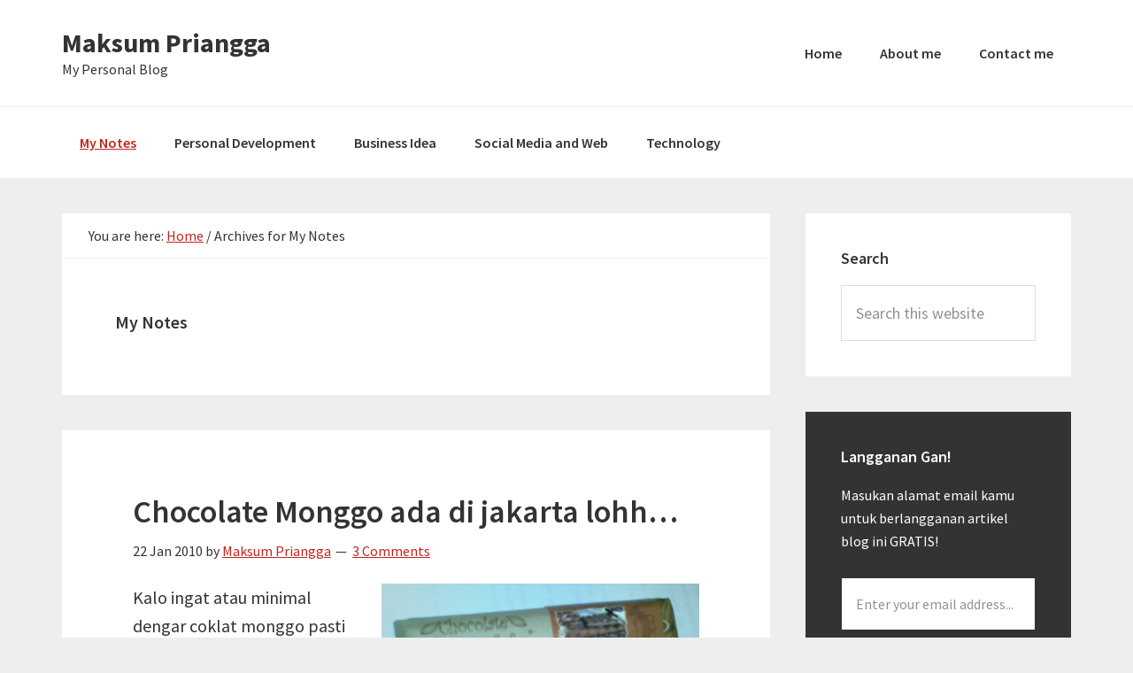

--- FILE ---
content_type: text/html; charset=UTF-8
request_url: https://maksumpriangga.com/category/notes/page/3
body_size: 10749
content:
<!DOCTYPE html>
<html lang="en-US">
<head >
<meta charset="UTF-8" />
<meta name="viewport" content="width=device-width, initial-scale=1" />
<title>My Notes &#8211; Page 3</title>
<meta name='robots' content='max-image-preview:large' />
<link rel='dns-prefetch' href='//fonts.googleapis.com' />
<link rel="alternate" type="application/rss+xml" title="Maksum Priangga &raquo; Feed" href="http://feeds.feedburner.com/maksumfeed" />
<link rel="alternate" type="application/rss+xml" title="Maksum Priangga &raquo; Comments Feed" href="https://maksumpriangga.com/comments/feed" />
<link rel="alternate" type="application/rss+xml" title="Maksum Priangga &raquo; My Notes Category Feed" href="https://maksumpriangga.com/category/notes/feed" />
<link rel="canonical" href="https://maksumpriangga.com/category/notes/page/3" />
<style id='wp-img-auto-sizes-contain-inline-css' type='text/css'>
img:is([sizes=auto i],[sizes^="auto," i]){contain-intrinsic-size:3000px 1500px}
/*# sourceURL=wp-img-auto-sizes-contain-inline-css */
</style>

<link rel='stylesheet' id='genesis-sample-css' href='https://maksumpriangga.com/wp-content/themes/genesis-sample/style.css?ver=2.3.0' type='text/css' media='all' />
<style id='wp-emoji-styles-inline-css' type='text/css'>

	img.wp-smiley, img.emoji {
		display: inline !important;
		border: none !important;
		box-shadow: none !important;
		height: 1em !important;
		width: 1em !important;
		margin: 0 0.07em !important;
		vertical-align: -0.1em !important;
		background: none !important;
		padding: 0 !important;
	}
/*# sourceURL=wp-emoji-styles-inline-css */
</style>
<link rel='stylesheet' id='wp-block-library-css' href='https://maksumpriangga.com/wp-includes/css/dist/block-library/style.min.css?ver=6.9' type='text/css' media='all' />
<style id='global-styles-inline-css' type='text/css'>
:root{--wp--preset--aspect-ratio--square: 1;--wp--preset--aspect-ratio--4-3: 4/3;--wp--preset--aspect-ratio--3-4: 3/4;--wp--preset--aspect-ratio--3-2: 3/2;--wp--preset--aspect-ratio--2-3: 2/3;--wp--preset--aspect-ratio--16-9: 16/9;--wp--preset--aspect-ratio--9-16: 9/16;--wp--preset--color--black: #000000;--wp--preset--color--cyan-bluish-gray: #abb8c3;--wp--preset--color--white: #ffffff;--wp--preset--color--pale-pink: #f78da7;--wp--preset--color--vivid-red: #cf2e2e;--wp--preset--color--luminous-vivid-orange: #ff6900;--wp--preset--color--luminous-vivid-amber: #fcb900;--wp--preset--color--light-green-cyan: #7bdcb5;--wp--preset--color--vivid-green-cyan: #00d084;--wp--preset--color--pale-cyan-blue: #8ed1fc;--wp--preset--color--vivid-cyan-blue: #0693e3;--wp--preset--color--vivid-purple: #9b51e0;--wp--preset--gradient--vivid-cyan-blue-to-vivid-purple: linear-gradient(135deg,rgb(6,147,227) 0%,rgb(155,81,224) 100%);--wp--preset--gradient--light-green-cyan-to-vivid-green-cyan: linear-gradient(135deg,rgb(122,220,180) 0%,rgb(0,208,130) 100%);--wp--preset--gradient--luminous-vivid-amber-to-luminous-vivid-orange: linear-gradient(135deg,rgb(252,185,0) 0%,rgb(255,105,0) 100%);--wp--preset--gradient--luminous-vivid-orange-to-vivid-red: linear-gradient(135deg,rgb(255,105,0) 0%,rgb(207,46,46) 100%);--wp--preset--gradient--very-light-gray-to-cyan-bluish-gray: linear-gradient(135deg,rgb(238,238,238) 0%,rgb(169,184,195) 100%);--wp--preset--gradient--cool-to-warm-spectrum: linear-gradient(135deg,rgb(74,234,220) 0%,rgb(151,120,209) 20%,rgb(207,42,186) 40%,rgb(238,44,130) 60%,rgb(251,105,98) 80%,rgb(254,248,76) 100%);--wp--preset--gradient--blush-light-purple: linear-gradient(135deg,rgb(255,206,236) 0%,rgb(152,150,240) 100%);--wp--preset--gradient--blush-bordeaux: linear-gradient(135deg,rgb(254,205,165) 0%,rgb(254,45,45) 50%,rgb(107,0,62) 100%);--wp--preset--gradient--luminous-dusk: linear-gradient(135deg,rgb(255,203,112) 0%,rgb(199,81,192) 50%,rgb(65,88,208) 100%);--wp--preset--gradient--pale-ocean: linear-gradient(135deg,rgb(255,245,203) 0%,rgb(182,227,212) 50%,rgb(51,167,181) 100%);--wp--preset--gradient--electric-grass: linear-gradient(135deg,rgb(202,248,128) 0%,rgb(113,206,126) 100%);--wp--preset--gradient--midnight: linear-gradient(135deg,rgb(2,3,129) 0%,rgb(40,116,252) 100%);--wp--preset--font-size--small: 13px;--wp--preset--font-size--medium: 20px;--wp--preset--font-size--large: 36px;--wp--preset--font-size--x-large: 42px;--wp--preset--spacing--20: 0.44rem;--wp--preset--spacing--30: 0.67rem;--wp--preset--spacing--40: 1rem;--wp--preset--spacing--50: 1.5rem;--wp--preset--spacing--60: 2.25rem;--wp--preset--spacing--70: 3.38rem;--wp--preset--spacing--80: 5.06rem;--wp--preset--shadow--natural: 6px 6px 9px rgba(0, 0, 0, 0.2);--wp--preset--shadow--deep: 12px 12px 50px rgba(0, 0, 0, 0.4);--wp--preset--shadow--sharp: 6px 6px 0px rgba(0, 0, 0, 0.2);--wp--preset--shadow--outlined: 6px 6px 0px -3px rgb(255, 255, 255), 6px 6px rgb(0, 0, 0);--wp--preset--shadow--crisp: 6px 6px 0px rgb(0, 0, 0);}:where(.is-layout-flex){gap: 0.5em;}:where(.is-layout-grid){gap: 0.5em;}body .is-layout-flex{display: flex;}.is-layout-flex{flex-wrap: wrap;align-items: center;}.is-layout-flex > :is(*, div){margin: 0;}body .is-layout-grid{display: grid;}.is-layout-grid > :is(*, div){margin: 0;}:where(.wp-block-columns.is-layout-flex){gap: 2em;}:where(.wp-block-columns.is-layout-grid){gap: 2em;}:where(.wp-block-post-template.is-layout-flex){gap: 1.25em;}:where(.wp-block-post-template.is-layout-grid){gap: 1.25em;}.has-black-color{color: var(--wp--preset--color--black) !important;}.has-cyan-bluish-gray-color{color: var(--wp--preset--color--cyan-bluish-gray) !important;}.has-white-color{color: var(--wp--preset--color--white) !important;}.has-pale-pink-color{color: var(--wp--preset--color--pale-pink) !important;}.has-vivid-red-color{color: var(--wp--preset--color--vivid-red) !important;}.has-luminous-vivid-orange-color{color: var(--wp--preset--color--luminous-vivid-orange) !important;}.has-luminous-vivid-amber-color{color: var(--wp--preset--color--luminous-vivid-amber) !important;}.has-light-green-cyan-color{color: var(--wp--preset--color--light-green-cyan) !important;}.has-vivid-green-cyan-color{color: var(--wp--preset--color--vivid-green-cyan) !important;}.has-pale-cyan-blue-color{color: var(--wp--preset--color--pale-cyan-blue) !important;}.has-vivid-cyan-blue-color{color: var(--wp--preset--color--vivid-cyan-blue) !important;}.has-vivid-purple-color{color: var(--wp--preset--color--vivid-purple) !important;}.has-black-background-color{background-color: var(--wp--preset--color--black) !important;}.has-cyan-bluish-gray-background-color{background-color: var(--wp--preset--color--cyan-bluish-gray) !important;}.has-white-background-color{background-color: var(--wp--preset--color--white) !important;}.has-pale-pink-background-color{background-color: var(--wp--preset--color--pale-pink) !important;}.has-vivid-red-background-color{background-color: var(--wp--preset--color--vivid-red) !important;}.has-luminous-vivid-orange-background-color{background-color: var(--wp--preset--color--luminous-vivid-orange) !important;}.has-luminous-vivid-amber-background-color{background-color: var(--wp--preset--color--luminous-vivid-amber) !important;}.has-light-green-cyan-background-color{background-color: var(--wp--preset--color--light-green-cyan) !important;}.has-vivid-green-cyan-background-color{background-color: var(--wp--preset--color--vivid-green-cyan) !important;}.has-pale-cyan-blue-background-color{background-color: var(--wp--preset--color--pale-cyan-blue) !important;}.has-vivid-cyan-blue-background-color{background-color: var(--wp--preset--color--vivid-cyan-blue) !important;}.has-vivid-purple-background-color{background-color: var(--wp--preset--color--vivid-purple) !important;}.has-black-border-color{border-color: var(--wp--preset--color--black) !important;}.has-cyan-bluish-gray-border-color{border-color: var(--wp--preset--color--cyan-bluish-gray) !important;}.has-white-border-color{border-color: var(--wp--preset--color--white) !important;}.has-pale-pink-border-color{border-color: var(--wp--preset--color--pale-pink) !important;}.has-vivid-red-border-color{border-color: var(--wp--preset--color--vivid-red) !important;}.has-luminous-vivid-orange-border-color{border-color: var(--wp--preset--color--luminous-vivid-orange) !important;}.has-luminous-vivid-amber-border-color{border-color: var(--wp--preset--color--luminous-vivid-amber) !important;}.has-light-green-cyan-border-color{border-color: var(--wp--preset--color--light-green-cyan) !important;}.has-vivid-green-cyan-border-color{border-color: var(--wp--preset--color--vivid-green-cyan) !important;}.has-pale-cyan-blue-border-color{border-color: var(--wp--preset--color--pale-cyan-blue) !important;}.has-vivid-cyan-blue-border-color{border-color: var(--wp--preset--color--vivid-cyan-blue) !important;}.has-vivid-purple-border-color{border-color: var(--wp--preset--color--vivid-purple) !important;}.has-vivid-cyan-blue-to-vivid-purple-gradient-background{background: var(--wp--preset--gradient--vivid-cyan-blue-to-vivid-purple) !important;}.has-light-green-cyan-to-vivid-green-cyan-gradient-background{background: var(--wp--preset--gradient--light-green-cyan-to-vivid-green-cyan) !important;}.has-luminous-vivid-amber-to-luminous-vivid-orange-gradient-background{background: var(--wp--preset--gradient--luminous-vivid-amber-to-luminous-vivid-orange) !important;}.has-luminous-vivid-orange-to-vivid-red-gradient-background{background: var(--wp--preset--gradient--luminous-vivid-orange-to-vivid-red) !important;}.has-very-light-gray-to-cyan-bluish-gray-gradient-background{background: var(--wp--preset--gradient--very-light-gray-to-cyan-bluish-gray) !important;}.has-cool-to-warm-spectrum-gradient-background{background: var(--wp--preset--gradient--cool-to-warm-spectrum) !important;}.has-blush-light-purple-gradient-background{background: var(--wp--preset--gradient--blush-light-purple) !important;}.has-blush-bordeaux-gradient-background{background: var(--wp--preset--gradient--blush-bordeaux) !important;}.has-luminous-dusk-gradient-background{background: var(--wp--preset--gradient--luminous-dusk) !important;}.has-pale-ocean-gradient-background{background: var(--wp--preset--gradient--pale-ocean) !important;}.has-electric-grass-gradient-background{background: var(--wp--preset--gradient--electric-grass) !important;}.has-midnight-gradient-background{background: var(--wp--preset--gradient--midnight) !important;}.has-small-font-size{font-size: var(--wp--preset--font-size--small) !important;}.has-medium-font-size{font-size: var(--wp--preset--font-size--medium) !important;}.has-large-font-size{font-size: var(--wp--preset--font-size--large) !important;}.has-x-large-font-size{font-size: var(--wp--preset--font-size--x-large) !important;}
/*# sourceURL=global-styles-inline-css */
</style>

<style id='classic-theme-styles-inline-css' type='text/css'>
/*! This file is auto-generated */
.wp-block-button__link{color:#fff;background-color:#32373c;border-radius:9999px;box-shadow:none;text-decoration:none;padding:calc(.667em + 2px) calc(1.333em + 2px);font-size:1.125em}.wp-block-file__button{background:#32373c;color:#fff;text-decoration:none}
/*# sourceURL=/wp-includes/css/classic-themes.min.css */
</style>
<link rel='stylesheet' id='genesis-sample-fonts-css' href='//fonts.googleapis.com/css?family=Source+Sans+Pro%3A400%2C600%2C700&#038;ver=2.3.0' type='text/css' media='all' />
<link rel='stylesheet' id='dashicons-css' href='https://maksumpriangga.com/wp-includes/css/dashicons.min.css?ver=6.9' type='text/css' media='all' />
<script type="text/javascript" src="https://maksumpriangga.com/wp-includes/js/jquery/jquery.min.js?ver=3.7.1" id="jquery-core-js"></script>
<script type="text/javascript" src="https://maksumpriangga.com/wp-includes/js/jquery/jquery-migrate.min.js?ver=3.4.1" id="jquery-migrate-js"></script>
<link rel="https://api.w.org/" href="https://maksumpriangga.com/wp-json/" /><link rel="alternate" title="JSON" type="application/json" href="https://maksumpriangga.com/wp-json/wp/v2/categories/231" /><link rel="EditURI" type="application/rsd+xml" title="RSD" href="https://maksumpriangga.com/xmlrpc.php?rsd" />
<link rel="icon" href="https://maksumpriangga.com/wp-content/themes/genesis-sample/images/favicon.ico" />
<link rel="pingback" href="https://maksumpriangga.com/xmlrpc.php" />
<link rel="prev" href="https://maksumpriangga.com/category/notes/page/2" />
<link rel="next" href="https://maksumpriangga.com/category/notes/page/4" />
<!-- Global site tag (gtag.js) - Google Analytics -->
<script async src="https://www.googletagmanager.com/gtag/js?id=UA-35001524-8"></script>
<script>
  window.dataLayer = window.dataLayer || [];
  function gtag(){dataLayer.push(arguments);}
  gtag('js', new Date());

  gtag('config', 'UA-35001524-8');
</script>

<meta name="google-site-verification" content="fuTHVpnuFDhQ8o8SUpKb7Hi4Cq2_SQHb-d5XBzygYj4" /><style type="text/css">.recentcomments a{display:inline !important;padding:0 !important;margin:0 !important;}</style></head>
<body class="archive paged category category-notes category-231 paged-3 category-paged-3 wp-theme-genesis wp-child-theme-genesis-sample content-sidebar genesis-breadcrumbs-visible genesis-footer-widgets-hidden" itemscope itemtype="https://schema.org/WebPage"><div class="site-container"><ul class="genesis-skip-link"><li><a href="#genesis-nav-primary" class="screen-reader-shortcut"> Skip to primary navigation</a></li><li><a href="#genesis-content" class="screen-reader-shortcut"> Skip to main content</a></li><li><a href="#genesis-sidebar-primary" class="screen-reader-shortcut"> Skip to primary sidebar</a></li></ul><header class="site-header" itemscope itemtype="https://schema.org/WPHeader"><div class="wrap"><div class="title-area"><p class="site-title" itemprop="headline"><a href="https://maksumpriangga.com/">Maksum Priangga</a></p><p class="site-description" itemprop="description">My Personal Blog</p></div><div class="widget-area header-widget-area"><section id="nav_menu-3" class="widget widget_nav_menu"><div class="widget-wrap"><nav class="nav-header" itemscope itemtype="https://schema.org/SiteNavigationElement"><ul id="menu-menu" class="menu genesis-nav-menu js-superfish"><li id="menu-item-1342" class="menu-item menu-item-type-custom menu-item-object-custom menu-item-home menu-item-1342"><a href="http://maksumpriangga.com/" itemprop="url"><span itemprop="name">Home</span></a></li>
<li id="menu-item-1359" class="menu-item menu-item-type-custom menu-item-object-custom menu-item-1359"><a href="http://maksumpriangga.com/mengenal-lebih-dekat-maksum-priangga.html" itemprop="url"><span itemprop="name">About me</span></a></li>
<li id="menu-item-1343" class="menu-item menu-item-type-post_type menu-item-object-page menu-item-1343"><a href="https://maksumpriangga.com/contact" itemprop="url"><span itemprop="name">Contact me</span></a></li>
</ul></nav></div></section>
</div></div></header><nav class="nav-primary" aria-label="Main" itemscope itemtype="https://schema.org/SiteNavigationElement" id="genesis-nav-primary"><div class="wrap"><ul id="menu-cat" class="menu genesis-nav-menu menu-primary js-superfish"><li id="menu-item-1523" class="menu-item menu-item-type-taxonomy menu-item-object-category current-menu-item menu-item-1523"><a href="https://maksumpriangga.com/category/notes" aria-current="page" itemprop="url"><span itemprop="name">My Notes</span></a></li>
<li id="menu-item-1526" class="menu-item menu-item-type-taxonomy menu-item-object-category menu-item-1526"><a href="https://maksumpriangga.com/category/personal-development" itemprop="url"><span itemprop="name">Personal Development</span></a></li>
<li id="menu-item-1524" class="menu-item menu-item-type-taxonomy menu-item-object-category menu-item-1524"><a href="https://maksumpriangga.com/category/idea-business" itemprop="url"><span itemprop="name">Business Idea</span></a></li>
<li id="menu-item-1527" class="menu-item menu-item-type-taxonomy menu-item-object-category menu-item-1527"><a href="https://maksumpriangga.com/category/social-media-web" itemprop="url"><span itemprop="name">Social Media and Web</span></a></li>
<li id="menu-item-1529" class="menu-item menu-item-type-taxonomy menu-item-object-category menu-item-1529"><a href="https://maksumpriangga.com/category/technology" itemprop="url"><span itemprop="name">Technology</span></a></li>
</ul></div></nav><div class="site-inner"><div class="content-sidebar-wrap"><main class="content" id="genesis-content"><div class="breadcrumb" itemscope itemtype="https://schema.org/BreadcrumbList">You are here: <span class="breadcrumb-link-wrap" itemprop="itemListElement" itemscope itemtype="https://schema.org/ListItem"><a class="breadcrumb-link" href="https://maksumpriangga.com/" itemprop="item"><span class="breadcrumb-link-text-wrap" itemprop="name">Home</span></a><meta itemprop="position" content="1"></span> <span aria-label="breadcrumb separator">/</span> Archives for My Notes</div><div class="archive-description taxonomy-archive-description taxonomy-description"><h1 class="archive-title">My Notes</h1></div><article class="post-732 post type-post status-publish format-standard category-notes tag-chocolate-monggo tag-coklat-jogja tag-coklat-monggo entry" aria-label="Chocolate Monggo ada di jakarta lohh&#8230;" itemscope itemtype="https://schema.org/CreativeWork"><header class="entry-header"><h2 class="entry-title" itemprop="headline"><a class="entry-title-link" rel="bookmark" href="https://maksumpriangga.com/chocolate-monggo-ada-di-jakarta-lohh.html">Chocolate Monggo ada di jakarta lohh&#8230;</a></h2>
<p class="entry-meta"><time class="entry-time" itemprop="datePublished" datetime="2010-01-22T22:20:51+07:00">22 Jan 2010</time> by <span class="entry-author" itemprop="author" itemscope itemtype="https://schema.org/Person"><a href="https://maksumpriangga.com/author/supermaxxum" class="entry-author-link" rel="author" itemprop="url"><span class="entry-author-name" itemprop="name">Maksum Priangga</span></a></span> <span class="entry-comments-link"><a href="https://maksumpriangga.com/chocolate-monggo-ada-di-jakarta-lohh.html#comments">3 Comments</a></span> </p></header><div class="entry-content" itemprop="text"><p><a href="http://maksumpriangga.com/wp-content/uploads/2010/01/Chocolate-Monggo.jpg"><img decoding="async" class="alignright size-full wp-image-733" title="Chocolate Monggo dari jogja" src="http://maksumpriangga.com/wp-content/uploads/2010/01/Chocolate-Monggo.jpg" alt="" width="359" height="135" srcset="https://maksumpriangga.com/wp-content/uploads/2010/01/Chocolate-Monggo.jpg 1355w, https://maksumpriangga.com/wp-content/uploads/2010/01/Chocolate-Monggo-300x113.jpg 300w, https://maksumpriangga.com/wp-content/uploads/2010/01/Chocolate-Monggo-1024x387.jpg 1024w" sizes="(max-width: 359px) 100vw, 359px" /></a>Kalo ingat atau minimal dengar coklat monggo pasti langsung ingat dengan jogja. Sering banget saya lihat kalau ada temen yang kos di jogja mau balik ke jakarta pasti bilang “gw bawa coklat monggo ni”. Saya pas baca langsung ketawa hahahahah&#8230;</p>
<p>Anyway, masih nyambung dan masih ngomongin soal coklat monggo,baca juga coklat monggo di <a href="http://gilajalan.com/chocolate-monggo.html" target="_blank">GilaJalan</a>. jadi coklat ini asalnya dari kota jogja. Mungkin karena orang jogja suka ngomong “monggo” jadi buat nama coklat nya coklat monggo 🙂 <a href="https://maksumpriangga.com/chocolate-monggo-ada-di-jakarta-lohh.html#more-732" class="more-link">[Read more&#8230;] <span class="screen-reader-text">about Chocolate Monggo ada di jakarta lohh&#8230;</span></a></p>
</div><footer class="entry-footer"><p class="entry-meta"><span class="entry-categories">Filed Under: <a href="https://maksumpriangga.com/category/notes" rel="category tag">My Notes</a></span> <span class="entry-tags">Tagged With: <a href="https://maksumpriangga.com/tag/chocolate-monggo" rel="tag">Chocolate Monggo</a>, <a href="https://maksumpriangga.com/tag/coklat-jogja" rel="tag">coklat jogja</a>, <a href="https://maksumpriangga.com/tag/coklat-monggo" rel="tag">coklat monggo</a></span></p></footer></article><article class="post-611 post type-post status-publish format-standard category-notes tag-direktori-makanan tag-tempat-jalan-jalan-yang-enak tag-website-info-tempat-makan-enak entry" aria-label="Info Tempat Makan Enak dan Tempat Jalan Jalan" itemscope itemtype="https://schema.org/CreativeWork"><header class="entry-header"><h2 class="entry-title" itemprop="headline"><a class="entry-title-link" rel="bookmark" href="https://maksumpriangga.com/info-tempat-makan-enak-dan-tempat-jalan-jalan.html">Info Tempat Makan Enak dan Tempat Jalan Jalan</a></h2>
<p class="entry-meta"><time class="entry-time" itemprop="datePublished" datetime="2009-11-14T17:16:48+07:00">14 Nov 2009</time> by <span class="entry-author" itemprop="author" itemscope itemtype="https://schema.org/Person"><a href="https://maksumpriangga.com/author/supermaxxum" class="entry-author-link" rel="author" itemprop="url"><span class="entry-author-name" itemprop="name">Maksum Priangga</span></a></span> <span class="entry-comments-link"><a href="https://maksumpriangga.com/info-tempat-makan-enak-dan-tempat-jalan-jalan.html#comments">3 Comments</a></span> </p></header><div class="entry-content" itemprop="text"><p><img loading="lazy" decoding="async" class="alignright size-full wp-image-612" title="info tempat makan enak" src="http://maksumpriangga.com/wp-content/uploads/2009/11/gilajalan.png" alt="info tempat makan enak" width="201" height="96" />Sudah bisa di pastikan kalau mayoritas manusia pasti butuh yang namanya makan, bahkan semua manusia harus makan untuk bisa bertahan hidup. Semakin banyak tempat makan, baik yang sudah lama maupun yang sudah baru membuat kita harus berpikir ekstra untuk memilih <a href="http://gilajalan.com" target="_blank"><span style="text-decoration: underline;">tempat makan enak</span></a>.</p>
<p>Sulitnya mencari Info tempat makan enak dan tempat jalan jalan di zaman sekarang bisa di karenakan mahalnya harga barang-barang pokok dan turunnya tingkat daya beli dari masyarakat, sehingga sang penjual harus berupaya agar usahanya tetap buka dengan harga jual yang tetap tetepi harga bahan mentah yang semakin meroket. <a href="https://maksumpriangga.com/info-tempat-makan-enak-dan-tempat-jalan-jalan.html#more-611" class="more-link">[Read more&#8230;] <span class="screen-reader-text">about Info Tempat Makan Enak dan Tempat Jalan Jalan</span></a></p>
</div><footer class="entry-footer"><p class="entry-meta"><span class="entry-categories">Filed Under: <a href="https://maksumpriangga.com/category/notes" rel="category tag">My Notes</a></span> <span class="entry-tags">Tagged With: <a href="https://maksumpriangga.com/tag/direktori-makanan" rel="tag">direktori makanan</a>, <a href="https://maksumpriangga.com/tag/tempat-jalan-jalan-yang-enak" rel="tag">tempat jalan jalan yang enak</a>, <a href="https://maksumpriangga.com/tag/website-info-tempat-makan-enak" rel="tag">website Info tempat makan enak</a></span></p></footer></article><article class="post-537 post type-post status-publish format-standard category-notes tag-isitlah-dalam-pajak tag-kata-kata-penting-dalam-perpajakan entry" aria-label="Istilah istilah dalam pajak" itemscope itemtype="https://schema.org/CreativeWork"><header class="entry-header"><h2 class="entry-title" itemprop="headline"><a class="entry-title-link" rel="bookmark" href="https://maksumpriangga.com/istilah-istilah-dalam-pajak.html">Istilah istilah dalam pajak</a></h2>
<p class="entry-meta"><time class="entry-time" itemprop="datePublished" datetime="2009-10-15T02:37:54+07:00">15 Oct 2009</time> by <span class="entry-author" itemprop="author" itemscope itemtype="https://schema.org/Person"><a href="https://maksumpriangga.com/author/supermaxxum" class="entry-author-link" rel="author" itemprop="url"><span class="entry-author-name" itemprop="name">Maksum Priangga</span></a></span> <span class="entry-comments-link"><a href="https://maksumpriangga.com/istilah-istilah-dalam-pajak.html#respond">Leave a Comment</a></span> </p></header><div class="entry-content" itemprop="text"><p>Ada bermacam-macam istilah dalam pajak, dan jika ingin mengerti tentang pajak ada baiknya kita mengerti terlebih dahulu istilah-istilah yang ada dalam pajak.</p>
<p><strong>Kontribusi</strong> adalah pungutan yang dilakukan pemerintah kepada sejumlah penduduk yang menggunakan fasilitas yang telah disediakan oleh pemerintah.</p>
<p><strong>Bea Cukai</strong> adalah pungutan negara yang dilakukan oleh Dirjen Bea Cukai berdasarkan UU kepabeanan yang berlaku (UU 10/1995). <a href="https://maksumpriangga.com/istilah-istilah-dalam-pajak.html#more-537" class="more-link">[Read more&#8230;] <span class="screen-reader-text">about Istilah istilah dalam pajak</span></a></p>
</div><footer class="entry-footer"><p class="entry-meta"><span class="entry-categories">Filed Under: <a href="https://maksumpriangga.com/category/notes" rel="category tag">My Notes</a></span> <span class="entry-tags">Tagged With: <a href="https://maksumpriangga.com/tag/isitlah-dalam-pajak" rel="tag">isitlah dalam pajak</a>, <a href="https://maksumpriangga.com/tag/kata-kata-penting-dalam-perpajakan" rel="tag">kata kata penting dalam perpajakan</a></span></p></footer></article><article class="post-533 post type-post status-publish format-standard category-notes tag-fungsi-pajak tag-kegunaan-pajak tag-manfaat-pajak entry" aria-label="Fungsi-fungsi Dasar Pajak" itemscope itemtype="https://schema.org/CreativeWork"><header class="entry-header"><h2 class="entry-title" itemprop="headline"><a class="entry-title-link" rel="bookmark" href="https://maksumpriangga.com/fungsi-fungsi-dasar-pajak.html">Fungsi-fungsi Dasar Pajak</a></h2>
<p class="entry-meta"><time class="entry-time" itemprop="datePublished" datetime="2009-10-15T02:31:49+07:00">15 Oct 2009</time> by <span class="entry-author" itemprop="author" itemscope itemtype="https://schema.org/Person"><a href="https://maksumpriangga.com/author/supermaxxum" class="entry-author-link" rel="author" itemprop="url"><span class="entry-author-name" itemprop="name">Maksum Priangga</span></a></span> <span class="entry-comments-link"><a href="https://maksumpriangga.com/fungsi-fungsi-dasar-pajak.html#comments">7 Comments</a></span> </p></header><div class="entry-content" itemprop="text"><p>Fungsi pajak lebih kepada manfaat pokok atau kegunaaan pokok dari pajak itu sendiri, pajak mempunyai peranan yang sangat penting untuk kehidupan bernegara, karena pajak merupakan sumber pendapatan negara dan pajak akan digunakan untuk membiayai APBN, maka beberapa fungsi pajak antara lain,</p>
<p><strong>1. Fungsi Anggaran (budgertair)</strong>, kegunaan pajak sebagai alat untuk memasukan dana secara optimal ke kas negara berdasarkan undang-undang perpajakan yang berlaku, jadi pajak berfungsi untuk membiayai pengeluaran-pengeluaran negara terkait proses pemerintahan. <a href="https://maksumpriangga.com/fungsi-fungsi-dasar-pajak.html#more-533" class="more-link">[Read more&#8230;] <span class="screen-reader-text">about Fungsi-fungsi Dasar Pajak</span></a></p>
</div><footer class="entry-footer"><p class="entry-meta"><span class="entry-categories">Filed Under: <a href="https://maksumpriangga.com/category/notes" rel="category tag">My Notes</a></span> <span class="entry-tags">Tagged With: <a href="https://maksumpriangga.com/tag/fungsi-pajak" rel="tag">fungsi pajak</a>, <a href="https://maksumpriangga.com/tag/kegunaan-pajak" rel="tag">kegunaan pajak</a>, <a href="https://maksumpriangga.com/tag/manfaat-pajak" rel="tag">manfaat pajak</a></span></p></footer></article><article class="post-528 post type-post status-publish format-standard category-notes tag-ciri-ciri-pajak tag-definisi-pajak tag-pengertian-dasar-pajak entry" aria-label="Pengertian dasar dan Ciri-Ciri Pajak &#8211; Definisi Pajak" itemscope itemtype="https://schema.org/CreativeWork"><header class="entry-header"><h2 class="entry-title" itemprop="headline"><a class="entry-title-link" rel="bookmark" href="https://maksumpriangga.com/pengertian-dasar-dan-ciri-ciri-pajak-definisi-pajak.html">Pengertian dasar dan Ciri-Ciri Pajak &#8211; Definisi Pajak</a></h2>
<p class="entry-meta"><time class="entry-time" itemprop="datePublished" datetime="2009-10-15T02:25:52+07:00">15 Oct 2009</time> by <span class="entry-author" itemprop="author" itemscope itemtype="https://schema.org/Person"><a href="https://maksumpriangga.com/author/supermaxxum" class="entry-author-link" rel="author" itemprop="url"><span class="entry-author-name" itemprop="name">Maksum Priangga</span></a></span> <span class="entry-comments-link"><a href="https://maksumpriangga.com/pengertian-dasar-dan-ciri-ciri-pajak-definisi-pajak.html#comments">24 Comments</a></span> </p></header><div class="entry-content" itemprop="text"><p>Pajak adalah  iuran rakyat kepada kas negara berdasarkan undang-undang  (sehingga dapat dipaksakan) dengan tiada mendapat balas jasa secara langsung. Pajak dipungut berdasarkan norma-norma hukum guna menutup biaya produksi barang-barang dan jasa kolektif untuk mencapai kesejahteraan umum.</p>
<p>Jadi, Pajak merupakan hak prerogatif pemerintah, iuran wajib yang dipungut oleh pemerintah dari masyarakat (wajib pajak) untuk menutupi  pengeluaran rutin negara dan biaya pembangunan tanpa balas jasa yang dapat ditunjuk secara langsung berdasarkan undang-undang.</p>
<p>Ada bermacam-macam batasan atau definisi tentang pajak menurut para ahli diantaranya adalah : <a href="https://maksumpriangga.com/pengertian-dasar-dan-ciri-ciri-pajak-definisi-pajak.html#more-528" class="more-link">[Read more&#8230;] <span class="screen-reader-text">about Pengertian dasar dan Ciri-Ciri Pajak &#8211; Definisi Pajak</span></a></p>
</div><footer class="entry-footer"><p class="entry-meta"><span class="entry-categories">Filed Under: <a href="https://maksumpriangga.com/category/notes" rel="category tag">My Notes</a></span> <span class="entry-tags">Tagged With: <a href="https://maksumpriangga.com/tag/ciri-ciri-pajak" rel="tag">ciri ciri pajak</a>, <a href="https://maksumpriangga.com/tag/definisi-pajak" rel="tag">Definisi Pajak</a>, <a href="https://maksumpriangga.com/tag/pengertian-dasar-pajak" rel="tag">Pengertian dasar pajak</a></span></p></footer></article><article class="post-490 post type-post status-publish format-standard category-notes tag-buku-untuk-bisnis-internet entry" aria-label="Maraknya buku belajar bisnis internet marketing di toko buku" itemscope itemtype="https://schema.org/CreativeWork"><header class="entry-header"><h2 class="entry-title" itemprop="headline"><a class="entry-title-link" rel="bookmark" href="https://maksumpriangga.com/maraknya-buku-belajar-bisnis-internet-marketing-di-toko-buku.html">Maraknya buku belajar bisnis internet marketing di toko buku</a></h2>
<p class="entry-meta"><time class="entry-time" itemprop="datePublished" datetime="2009-09-13T17:12:22+07:00">13 Sep 2009</time> by <span class="entry-author" itemprop="author" itemscope itemtype="https://schema.org/Person"><a href="https://maksumpriangga.com/author/supermaxxum" class="entry-author-link" rel="author" itemprop="url"><span class="entry-author-name" itemprop="name">Maksum Priangga</span></a></span> <span class="entry-comments-link"><a href="https://maksumpriangga.com/maraknya-buku-belajar-bisnis-internet-marketing-di-toko-buku.html#respond">Leave a Comment</a></span> </p></header><div class="entry-content" itemprop="text"><p>Sejalan dengan perkembangan dunia informasi, perkembangan bisnis di dunia internet pada tahun 2009 meningkat dengan sangat drastis. Nggak percaya? Silahkan datang ke gramedia dan lihat pada bagian buku baru atau buku rekomendasi, sekarang isisnya banyak banget buku tentang <strong>bisnis di internet.</strong></p>
<p>Perkembangan internet di Indonesia sangat terasa ketika demam facebook menyerang. Semua umur punya facebook, dari yang masih sd, sampe udah kakek-nenek, keren ya. Mulai deh banyak orang mulai menyadari kalau bisnis di internet itu merupakan peluang yang besar, dan bisa dilakukan dari rumah. <a href="https://maksumpriangga.com/maraknya-buku-belajar-bisnis-internet-marketing-di-toko-buku.html#more-490" class="more-link">[Read more&#8230;] <span class="screen-reader-text">about Maraknya buku belajar bisnis internet marketing di toko buku</span></a></p>
</div><footer class="entry-footer"><p class="entry-meta"><span class="entry-categories">Filed Under: <a href="https://maksumpriangga.com/category/notes" rel="category tag">My Notes</a></span> <span class="entry-tags">Tagged With: <a href="https://maksumpriangga.com/tag/buku-untuk-bisnis-internet" rel="tag">buku untuk bisnis internet</a></span></p></footer></article><div class="archive-pagination pagination" role="navigation" aria-label="Pagination"><ul><li class="pagination-previous"><a href="https://maksumpriangga.com/category/notes/page/2" >&#x000AB; <span class="screen-reader-text">Go to</span> Previous Page</a></li>
<li><a href="https://maksumpriangga.com/category/notes"><span class="screen-reader-text">Page</span> 1</a></li>
<li><a href="https://maksumpriangga.com/category/notes/page/2"><span class="screen-reader-text">Page</span> 2</a></li>
<li class="active" ><a href="https://maksumpriangga.com/category/notes/page/3" aria-current="page"><span class="screen-reader-text">Page</span> 3</a></li>
<li><a href="https://maksumpriangga.com/category/notes/page/4"><span class="screen-reader-text">Page</span> 4</a></li>
<li class="pagination-next"><a href="https://maksumpriangga.com/category/notes/page/4" ><span class="screen-reader-text">Go to</span> Next Page &#x000BB;</a></li>
</ul></div>
</main><aside class="sidebar sidebar-primary widget-area" role="complementary" aria-label="Primary Sidebar" itemscope itemtype="https://schema.org/WPSideBar" id="genesis-sidebar-primary"><h2 class="genesis-sidebar-title screen-reader-text">Primary Sidebar</h2><section id="search-2" class="widget widget_search"><div class="widget-wrap"><h3 class="widgettitle widget-title">Search</h3>
<form class="search-form" method="get" action="https://maksumpriangga.com/" role="search" itemprop="potentialAction" itemscope itemtype="https://schema.org/SearchAction"><label class="search-form-label screen-reader-text" for="searchform-1">Search this website</label><input class="search-form-input" type="search" name="s" id="searchform-1" placeholder="Search this website" itemprop="query-input"><input class="search-form-submit" type="submit" value="Search"><meta content="https://maksumpriangga.com/?s={s}" itemprop="target"></form></div></section>
<section id="enews-ext-2" class="widget enews-widget"><div class="widget-wrap"><div class="enews enews-1-field"><h3 class="widgettitle widget-title">Langganan Gan!</h3>
<p>Masukan alamat email kamu untuk berlangganan artikel blog ini GRATIS!</p>
			<form
					id="subscribe-enews-ext-2"
					action="https://feedburner.google.com/fb/a/mailverify"
					method="post"
					name="enews-ext-2"
									target="popupwindow"
					onsubmit="window.open( 'https://feedburner.google.com/fb/a/mailverify?uri=maksumfeed', 'popupwindow', 'scrollbars=yes,width=550,height=520');return true"
									xmlns="http://www.w3.org/1999/html">
				<input type="email" value="" id="subbox" aria-label="Enter your email address..." placeholder="Enter your email address..." name="email"
																																			required="required" />
				<input type="hidden" name="uri" value="maksumfeed" />
				<input type="hidden" name="loc" value="en_US" />
				<input type="submit" value="Go" id="subbutton" />

							</form>
		</div></div></section>
<section id="text-5" class="widget widget_text"><div class="widget-wrap">			<div class="textwidget"><center>
<p><a href="http://feeds.feedburner.com/maksumfeed" target="_blank"><img src="http://feeds.feedburner.com/~fc/maksumfeed?bg=99CCFF&amp;fg=444444&amp;anim=0" height="26" width="88" style="border:0" alt="" /></a></p>
</center></div>
		</div></section>

		<section id="recent-posts-2" class="widget widget_recent_entries"><div class="widget-wrap">
		<h3 class="widgettitle widget-title">Recent Posts</h3>

		<ul>
											<li>
					<a href="https://maksumpriangga.com/10-buku-motivasi-terbaik-sepanjang-masa-untuk-menginspirasi-dan-mendorong-kesuksesan.html">10 Buku Motivasi Terbaik Sepanjang Masa untuk Menginspirasi dan Mendorong Kesuksesan</a>
									</li>
											<li>
					<a href="https://maksumpriangga.com/20-ide-minuman-sehat-untuk-berbuka-puasa-penyegar-yang-memanjakan-lidah-dan-tubuh.html">20 Ide Minuman Sehat untuk Berbuka Puasa: Penyegar yang Memanjakan Lidah dan Tubuh</a>
									</li>
											<li>
					<a href="https://maksumpriangga.com/20-ide-makanan-sehat-untuk-berbuka-puasa-nikmati-kesehatan-dan-kenikmatan.html">20 Ide Makanan Sehat untuk Berbuka Puasa</a>
									</li>
											<li>
					<a href="https://maksumpriangga.com/10-manfaat-puasa-ramadan.html">10 Manfaat Puasa Ramadan</a>
									</li>
											<li>
					<a href="https://maksumpriangga.com/mengembangkan-kebiasaan-membaca-buku.html">Mengembangkan Kebiasaan Membaca Buku</a>
									</li>
					</ul>

		</div></section>
<section id="recent-comments-2" class="widget widget_recent_comments"><div class="widget-wrap"><h3 class="widgettitle widget-title">Recent Comments</h3>
<ul id="recentcomments"><li class="recentcomments"><span class="comment-author-link">RBU</span> on <a href="https://maksumpriangga.com/cara-mendatangkan-pengunjung-lebih-banyak-ke-toko-anda.html#comment-31777">Cara mendatangkan pengunjung lebih banyak ke toko anda</a></li><li class="recentcomments"><span class="comment-author-link"><a href="http://www.telagakarya.com" class="url" rel="ugc external nofollow">Bisri</a></span> on <a href="https://maksumpriangga.com/cara-mendatangkan-pengunjung-lebih-banyak-ke-toko-anda.html#comment-31715">Cara mendatangkan pengunjung lebih banyak ke toko anda</a></li><li class="recentcomments"><span class="comment-author-link">Aiini</span> on <a href="https://maksumpriangga.com/peluang-bisnis-berjualan-goreng-gorengan.html#comment-27369">Peluang bisnis berjualan goreng-gorengan</a></li><li class="recentcomments"><span class="comment-author-link"><a href="http://sedotwcnagata.com" class="url" rel="ugc external nofollow">Toni</a></span> on <a href="https://maksumpriangga.com/tumbuhkan-motivasi-belajar-untuk-membangun-usaha.html#comment-26155">Tumbuhkan Motivasi Belajar untuk Membangun Usaha!</a></li><li class="recentcomments"><span class="comment-author-link">aboyjoe</span> on <a href="https://maksumpriangga.com/cara-mendatangkan-pengunjung-lebih-banyak-ke-toko-anda.html#comment-26022">Cara mendatangkan pengunjung lebih banyak ke toko anda</a></li></ul></div></section>
<section id="text-3" class="widget widget_text"><div class="widget-wrap"><h3 class="widgettitle widget-title">Stats</h3>
			<div class="textwidget"><center>
<!-- Histats.com  START  (standard)-->
<script type="text/javascript">document.write(unescape("%3Cscript src=%27http://s10.histats.com/js15.js%27 type=%27text/javascript%27%3E%3C/script%3E"));</script>
<a href="http://www.histats.com" target="_blank" title="free web stats" ><script  type="text/javascript" >
try {Histats.start(1,617645,4,424,112,75,"00011111");
Histats.track_hits();} catch(err){};
</script></a>
<noscript><a href="http://www.histats.com" target="_blank"><img  src="http://sstatic1.histats.com/0.gif?617645&101" alt="free web stats" border="0"></a></noscript>
<!-- Histats.com  END  -->
</center>

<script type="text/javascript">

  var _gaq = _gaq || [];
  _gaq.push(['_setAccount', 'UA-7558687-22']);
  _gaq.push(['_trackPageview']);

  (function() {
    var ga = document.createElement('script'); ga.type = 'text/javascript'; ga.async = true;
    ga.src = ('https:' == document.location.protocol ? 'https://ssl' : 'http://www') + '.google-analytics.com/ga.js';
    var s = document.getElementsByTagName('script')[0]; s.parentNode.insertBefore(ga, s);
  })();

</script>
</div>
		</div></section>
<section id="linkcat-2" class="widget widget_links"><div class="widget-wrap"><h3 class="widgettitle widget-title">Blogroll</h3>

	<ul class='xoxo blogroll'>
<li><a href="http://arkanatoysworld.com/" target="_blank">Arkana Toys World</a></li>
<li><a href="https://www.budgetcase.net/" target="_blank">BudgetCase</a></li>
<li><a href="http://priangga.com/" target="_blank">Priangga.com</a></li>

	</ul>
</div></section>

</aside></div></div><footer class="site-footer" itemscope itemtype="https://schema.org/WPFooter"><div class="wrap"><p>Copyright &#x000A9;&nbsp;2026 · <a href="http://www.studiopress.com/">Genesis Sample</a> on <a href="https://www.studiopress.com/">Genesis Framework</a> · <a href="https://wordpress.org/">WordPress</a> · <a href="https://maksumpriangga.com/wp-login.php">Log in</a></p></div></footer></div><script type="speculationrules">
{"prefetch":[{"source":"document","where":{"and":[{"href_matches":"/*"},{"not":{"href_matches":["/wp-*.php","/wp-admin/*","/wp-content/uploads/*","/wp-content/*","/wp-content/plugins/*","/wp-content/themes/genesis-sample/*","/wp-content/themes/genesis/*","/*\\?(.+)"]}},{"not":{"selector_matches":"a[rel~=\"nofollow\"]"}},{"not":{"selector_matches":".no-prefetch, .no-prefetch a"}}]},"eagerness":"conservative"}]}
</script>
<script type="text/javascript" src="https://maksumpriangga.com/wp-includes/js/hoverIntent.min.js?ver=1.10.2" id="hoverIntent-js"></script>
<script type="text/javascript" src="https://maksumpriangga.com/wp-content/themes/genesis/lib/js/menu/superfish.min.js?ver=1.7.10" id="superfish-js"></script>
<script type="text/javascript" src="https://maksumpriangga.com/wp-content/themes/genesis/lib/js/menu/superfish.args.min.js?ver=3.5.0" id="superfish-args-js"></script>
<script type="text/javascript" src="https://maksumpriangga.com/wp-content/themes/genesis/lib/js/skip-links.min.js?ver=3.5.0" id="skip-links-js"></script>
<script type="text/javascript" id="genesis-sample-responsive-menu-js-extra">
/* <![CDATA[ */
var genesis_responsive_menu = {"mainMenu":"Menu","menuIconClass":"dashicons-before dashicons-menu","subMenu":"Submenu","subMenuIconsClass":"dashicons-before dashicons-arrow-down-alt2","menuClasses":{"combine":[".nav-primary",".nav-header"],"others":[]}};
//# sourceURL=genesis-sample-responsive-menu-js-extra
/* ]]> */
</script>
<script type="text/javascript" src="https://maksumpriangga.com/wp-content/themes/genesis-sample/js/responsive-menus.min.js?ver=2.3.0" id="genesis-sample-responsive-menu-js"></script>
<script id="wp-emoji-settings" type="application/json">
{"baseUrl":"https://s.w.org/images/core/emoji/17.0.2/72x72/","ext":".png","svgUrl":"https://s.w.org/images/core/emoji/17.0.2/svg/","svgExt":".svg","source":{"concatemoji":"https://maksumpriangga.com/wp-includes/js/wp-emoji-release.min.js?ver=6.9"}}
</script>
<script type="module">
/* <![CDATA[ */
/*! This file is auto-generated */
const a=JSON.parse(document.getElementById("wp-emoji-settings").textContent),o=(window._wpemojiSettings=a,"wpEmojiSettingsSupports"),s=["flag","emoji"];function i(e){try{var t={supportTests:e,timestamp:(new Date).valueOf()};sessionStorage.setItem(o,JSON.stringify(t))}catch(e){}}function c(e,t,n){e.clearRect(0,0,e.canvas.width,e.canvas.height),e.fillText(t,0,0);t=new Uint32Array(e.getImageData(0,0,e.canvas.width,e.canvas.height).data);e.clearRect(0,0,e.canvas.width,e.canvas.height),e.fillText(n,0,0);const a=new Uint32Array(e.getImageData(0,0,e.canvas.width,e.canvas.height).data);return t.every((e,t)=>e===a[t])}function p(e,t){e.clearRect(0,0,e.canvas.width,e.canvas.height),e.fillText(t,0,0);var n=e.getImageData(16,16,1,1);for(let e=0;e<n.data.length;e++)if(0!==n.data[e])return!1;return!0}function u(e,t,n,a){switch(t){case"flag":return n(e,"\ud83c\udff3\ufe0f\u200d\u26a7\ufe0f","\ud83c\udff3\ufe0f\u200b\u26a7\ufe0f")?!1:!n(e,"\ud83c\udde8\ud83c\uddf6","\ud83c\udde8\u200b\ud83c\uddf6")&&!n(e,"\ud83c\udff4\udb40\udc67\udb40\udc62\udb40\udc65\udb40\udc6e\udb40\udc67\udb40\udc7f","\ud83c\udff4\u200b\udb40\udc67\u200b\udb40\udc62\u200b\udb40\udc65\u200b\udb40\udc6e\u200b\udb40\udc67\u200b\udb40\udc7f");case"emoji":return!a(e,"\ud83e\u1fac8")}return!1}function f(e,t,n,a){let r;const o=(r="undefined"!=typeof WorkerGlobalScope&&self instanceof WorkerGlobalScope?new OffscreenCanvas(300,150):document.createElement("canvas")).getContext("2d",{willReadFrequently:!0}),s=(o.textBaseline="top",o.font="600 32px Arial",{});return e.forEach(e=>{s[e]=t(o,e,n,a)}),s}function r(e){var t=document.createElement("script");t.src=e,t.defer=!0,document.head.appendChild(t)}a.supports={everything:!0,everythingExceptFlag:!0},new Promise(t=>{let n=function(){try{var e=JSON.parse(sessionStorage.getItem(o));if("object"==typeof e&&"number"==typeof e.timestamp&&(new Date).valueOf()<e.timestamp+604800&&"object"==typeof e.supportTests)return e.supportTests}catch(e){}return null}();if(!n){if("undefined"!=typeof Worker&&"undefined"!=typeof OffscreenCanvas&&"undefined"!=typeof URL&&URL.createObjectURL&&"undefined"!=typeof Blob)try{var e="postMessage("+f.toString()+"("+[JSON.stringify(s),u.toString(),c.toString(),p.toString()].join(",")+"));",a=new Blob([e],{type:"text/javascript"});const r=new Worker(URL.createObjectURL(a),{name:"wpTestEmojiSupports"});return void(r.onmessage=e=>{i(n=e.data),r.terminate(),t(n)})}catch(e){}i(n=f(s,u,c,p))}t(n)}).then(e=>{for(const n in e)a.supports[n]=e[n],a.supports.everything=a.supports.everything&&a.supports[n],"flag"!==n&&(a.supports.everythingExceptFlag=a.supports.everythingExceptFlag&&a.supports[n]);var t;a.supports.everythingExceptFlag=a.supports.everythingExceptFlag&&!a.supports.flag,a.supports.everything||((t=a.source||{}).concatemoji?r(t.concatemoji):t.wpemoji&&t.twemoji&&(r(t.twemoji),r(t.wpemoji)))});
//# sourceURL=https://maksumpriangga.com/wp-includes/js/wp-emoji-loader.min.js
/* ]]> */
</script>
</body></html>


<!-- Page cached by LiteSpeed Cache 7.7 on 2026-01-18 05:27:33 -->